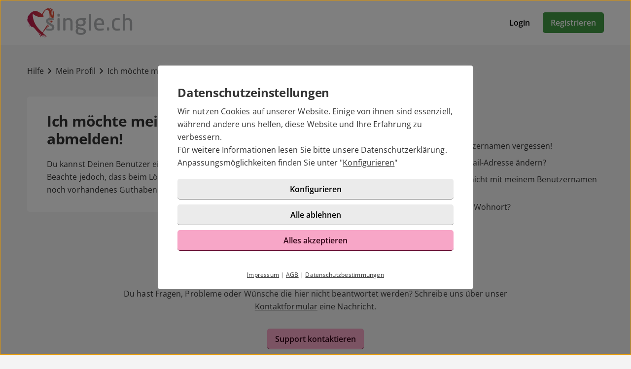

--- FILE ---
content_type: text/html; charset=UTF-8
request_url: https://www.single.ch/hilfe/artikel.html?id=8
body_size: 2854
content:

<!DOCTYPE html>
<html lang="de-CH">
  <head>
    <title>Ich möchte mein Profil löschen / mich abmelden!</title>

<meta name="description" content="Du kannst Deinen Benutzer einfach und schnell unter Einstellungen löschen.">
<meta name="robots" content="noindex,follow">
<meta charset="utf-8">
<meta http-equiv="X-UA-Compatible" content="IE=edge">
<meta name="viewport" content="width=device-width, initial-scale=1">
<meta http-equiv="content-type" content="text/html; charset=utf-8">
<meta name="msapplication-TileColor" content="#FFFFFF">
<meta name="msapplication-TileImage" content="https://static2.icony-hosting.de/dyncontent1768823915/img/singlech2/favicon/favicon_144.png">
<meta name="msapplication-square70x70logo" content="https://static2.icony-hosting.de/dyncontent1768823915/img/singlech2/favicon/favicon_72.png">
<meta name="msapplication-square150x150logo" content="https://static2.icony-hosting.de/dyncontent1768823915/img/singlech2/favicon/favicon_152.png">
<meta name="csrf-token" content="ed155da4524d6bf0b1b838bb65c2dd11183bc0bd255a66a8c8cacbaecef866c3fa2873d2">

<link rel="canonical" href="https://www.single.ch/hilfe/artikel.html?id=8">
<link rel="apple-touch-icon-precomposed" sizes="152x152" href="https://static2.icony-hosting.de/dyncontent1768823915/img/singlech2/favicon/favicon_152.png">
<link rel="apple-touch-icon-precomposed" sizes="144x144" href="https://static2.icony-hosting.de/dyncontent1768823915/img/singlech2/favicon/favicon_144.png">
<link rel="apple-touch-icon-precomposed" sizes="120x120" href="https://static2.icony-hosting.de/dyncontent1768823915/img/singlech2/favicon/favicon_120.png">
<link rel="apple-touch-icon-precomposed" sizes="72x72" href="https://static2.icony-hosting.de/dyncontent1768823915/img/singlech2/favicon/favicon_72.png">
<link rel="apple-touch-icon-precomposed" href="https://static2.icony-hosting.de/dyncontent1768823915/img/singlech2/favicon/favicon_57.png">
<link rel="dns-prefetch" href="//cdn3.icony-hosting.de">
<link rel="dns-prefetch" href="//static2.icony-hosting.de">
<link rel="preload" href="https://static2.icony-hosting.de/dyncontent759285aef0330335de28d4eaf40f0689/fonts/opensans/OpenSans.woff2" as="font" type="font/woff2" crossorigin>
<link rel="preload" href="https://static2.icony-hosting.de/dyncontent30b36157219b58bd93c19edc10801b24/fonts/icony-material-subset/material-rounded-subset.woff2" as="font" type="font/woff2" crossorigin>
<link rel="alternate" hreflang="de-AT" href="https://single.at/hilfe/artikel.html?id=8">
<link rel="alternate" hreflang="de-CH" href="https://www.single.ch/hilfe/artikel.html?id=8">
<link rel="stylesheet" type="text/css" href="https://static2.icony-hosting.de/dyncontent1768823915/css/r/singlech2/frontpage-v4.css">

<script nonce="8de3ede1c3df1303d83aa0304637750cd10fcb635ac63d78705dcaf907bc6849">var ccpLayer = ccpLayer||[];ccpLayer.push([0,"CONF",["ccp_ga","ccp_hotjar"],false]);ccpLayer.push([1,"CONF",{"google.trackingId":"UA-51679054-21"}]);ccpLayer.push([1,"CONF",{"google.trackingId4":"G-02DL7LLGSN"}]);ccpLayer.push([1,"CONF",{"contentGroup":"\/help\/article.html"}]);ccpLayer.push([1,"CONF",{"icony.membership":"Unregistered"}]);ccpLayer.push([1,"CONF",{"icony.platform":"singlech2"}]);</script>  </head>
  <body class="notverified bg-box-greyscale-weight-200">
    

<header class="isSticky horizontal bg-box-greyscale-weight-100">
  <div class="container">

    
    <div class="bg-box-greyscale-weight-100 header-container">
              
<div class="logo-container">
  <a href="https://www.single.ch/" class="logo-link ">
    <img src="https://static2.icony-hosting.de/dyncontentcf42de84c18800191dfaa4269a0dd739/img/singlech2/logo.svg" class="logo" alt="single.ch Logo" height="60" width="171">  </a>
  </div>
      
      

      <div class="button-container">
              <div class="button-container-inner">
        <a href="https://www.single.ch/login/" class="btn tertiary">Login</a>
        <a href="https://www.single.ch/registration/" class="btn  primary m-md-l-10">Registrieren</a>
      </div>
    </div>
  
  
    </div>

  </div>
</header>
<main class="container container-margin-xs help-container">
    <div class="ic-row">
        <nav class="help-breadcrumb m-t-40 m-b-40" aria-label="Sie befinden sich hier" tabindex="-1">
            <a class="breadcrumb-item" href="https://www.single.ch/hilfe/">Hilfe</a>
            <span class="spacer m-icon m-icon-chevron-right" aria-hidden="true"></span>
            <a class="breadcrumb-item" aria-label="Kategorie" href="https://www.single.ch/hilfe/kategorie.html?id=2">Mein Profil</a>
            <span class="spacer m-icon m-icon-chevron-right" aria-hidden="true"></span>
            <a class="breadcrumb-item" aria-label="Hilfe-Artikel" href="https://www.single.ch/hilfe/artikel.html?id=8">Ich möchte mein Profil löschen / mich abmelden!</a>
        </nav>
    </div>
    <div class="ic-row">
        <div class="category-overview ic-col-lg-7 panel bg-box-greyscale-weight-100 panel-allways-rounded m-b-25">
            <h1 class="h2 m-b-20">Ich möchte mein Profil löschen / mich abmelden!</h1>
            <p>Du kannst Deinen Benutzer einfach und schnell unter <a href="/einstellungen/">Einstellungen</a> löschen.
Beachte jedoch, dass beim Löschen alle Nachrichten verloren gehen. Eventuell noch vorhandenes Guthaben können in diesem Fall nicht erstattet werden.

</p>
        </div>
        <div class="similar-questions ic-col-lg-5 p-lg-l-25">
            <h3 class="m-b-25">Ähnliche Fragen</h3>
            <div class="col-md-4">
                              <a href="https://www.single.ch/hilfe/artikel.html?id=20" class="non-link">
                  <div class="similar-item">
                    <span aria-hidden="true" class="m-icon m-icon-east"></span>
                    <div class="text">Was ist ID-Checked?</div>
                  </div>
                </a>
                              <a href="https://www.single.ch/hilfe/artikel.html?id=60" class="non-link">
                  <div class="similar-item">
                    <span aria-hidden="true" class="m-icon m-icon-east"></span>
                    <div class="text">Ich habe meinen Benutzernamen vergessen!</div>
                  </div>
                </a>
                              <a href="https://www.single.ch/hilfe/artikel.html?id=23" class="non-link">
                  <div class="similar-item">
                    <span aria-hidden="true" class="m-icon m-icon-east"></span>
                    <div class="text">Wo kann ich meine E-Mail-Adresse ändern?</div>
                  </div>
                </a>
                              <a href="https://www.single.ch/hilfe/artikel.html?id=63" class="non-link">
                  <div class="similar-item">
                    <span aria-hidden="true" class="m-icon m-icon-east"></span>
                    <div class="text">Warum kann ich mich nicht mit meinem Benutzernamen einloggen?</div>
                  </div>
                </a>
                              <a href="https://www.single.ch/hilfe/artikel.html?id=24" class="non-link">
                  <div class="similar-item">
                    <span aria-hidden="true" class="m-icon m-icon-east"></span>
                    <div class="text">Wie ändere ich meinen Wohnort?</div>
                  </div>
                </a>
                          </div>
        </div>
    </div>
  <div class="row">
  <div class="ic-col-md-8 ic-offset-md-2 m-t-60 text-center support-footer bg-box-greyscale-weight-200">
      <h2 class="m-b-32">Benötigst Du weitere Hilfe?</h2>
      <p>Du hast Fragen, Probleme oder Wünsche die hier nicht beantwortet werden? Schreibe uns über unser <a href="/kontakt/">Kontaktformular</a> eine Nachricht.</p>
            <a href="https://www.single.ch/kontakt/" class="btn partner m-t-32">Support kontaktieren</a>
  </div>
</div></main>



<footer class=" cta">
  
  <div class="container platform-footer ">
      <div class="ic-row m-t-80">
          <div class="ic-col-md-4 ic-col-sm-8 ic-col-xs-6 ic-offset-xs-3 ic-offset-md-0">
              <h5>Tipps</h5>
              <ul>
                  
                                      <li><a href="https://www.single.ch/fragenflirt.html">Fragenflirt</a></li>
                    <li><a href="https://www.single.ch/fotoflirt.html">Fotoflirt</a></li>
                                          <li><a href="https://www.single.ch/videodate.html">Videodate</a></li>
                                        <li><a href="https://www.single.ch/unsere-erfolgsgeschichten.html">Unsere Erfolgsgeschichten</a></li>
                  
                                  </ul>
          </div>
          <div class="ic-col-md-4 ic-col-sm-8 ic-col-xs-6 ic-offset-xs-3 ic-offset-md-0 m-xs-t-30">
              <h5>Fakten</h5>
              <ul>
                  <li><a href="https://www.single.ch/sicherheit-und-datenschutz.html">Sicherheit & Datenschutz</a></li>
                  <li><a href="https://www.single.ch/redaktionelle-kontrolle.html">Redaktionelle Kontrolle</a></li>
                  <li><a href="https://www.single.ch/kostenlose-basis-mitgliedschaft.html">Basis-Mitgliedschaft</a></li>
                  <li><a href="https://www.single.ch/premium-mitgliedschaft.html">Premiumvorteile</a></li>
              </ul>
          </div>
          <div class="ic-col-md-4 ic-col-sm-8 ic-col-xs-6 ic-offset-xs-3 ic-offset-md-0 m-xs-t-30">
              <h5>Service</h5>
              <ul>
                  <li><a href="https://www.single.ch/hilfe/">Hilfe & Support</a></li>
                                      <li><a href="https://www.single.ch/kontakt/k%C3%BCndigen/">Premium-Mitgliedschaft kündigen</a></li>
                                                      <li><a href="https://www.single.ch/datenschutz.html">Datenschutz</a> / <a href="#" class="open-ccp" aria-label="Cookies verwalten">Cookies</a></li>
                  <li><a href="https://www.single.ch/impressum.html">Impressum</a> / <a href="https://www.single.ch/agb.html">AGB</a></li>
                  <li><a href="https://www.single.ch/sitemap/">Sitemap</a> / <a href="https://www.single.ch/barrierefreiheit.html">Barrierefreiheit</a></li>
              </ul>
          </div>
      </div>
      </div>

      <div class="sub-footer m-t-80 p-t-25 p-b-25">
      <div class="container">
        <div class="ic-row">
            <div class="ic-col-md-12">
                            <div class="footer-logo-container">
                  <span class="powered-by capption">Im Partnernetzwerk von</span>
<a href="https://www.icony.com" class="footer-logo" rel="nofollow" aria-label="Betreiberwebseite">
  <svg class="icony-logo" viewBox="0 0 330.1 148.2"><title>Das Logo der ICONY GmbH</title><path class="st0" d="M5.8 55.6C2.4 55.6 0 58 0 61v80.8c0 3.1 2.4 5.5 5.5 5.5 3.2 0 5.7-2.4 5.7-5.5V61c0-3-2.4-5.4-5.4-5.4zm229.3 0c-3.4 0-5.8 2.4-5.8 5.4v65.8L179 58.5c-.5-.7-1.1-1.2-1.7-1.7.9-3.6 1.4-7.3 1.4-11.2 0-25.2-20.5-45.7-45.7-45.7-25.2 0-45.7 20.5-45.7 45.7 0 3.9.5 7.7 1.4 11.3-4-1.4-8.5-2.2-13.6-2.2-26 0-46.4 18.9-46.4 46.6s20.4 46.6 46.4 46.6c13.5 0 23.1-5.4 30.1-12.7.9-1.1 1.5-2.4 1.5-3.8 0-2.8-2.2-5.5-5.3-5.5-1.4 0-2.8.7-3.8 1.8C91.9 134.3 83.5 138 75 138c-19.7 0-34.7-15.3-34.7-36.6 0-21.5 15-36.6 34.7-36.6 8.4 0 17.7 4 23 10.3.2.2.4.4.5.6 8.4 9.6 20.7 15.6 34.4 15.6 12.9 0 24.6-5.4 32.9-14.1v64.5c0 3.1 2.4 5.5 5.5 5.5 3.2 0 5.7-2.4 5.7-5.5V74.6l51.1 69.9c1.2 1.8 3.4 2.8 5.5 2.8 4.1 0 6.8-3.1 6.8-6.4V61c.1-3-2.4-5.4-5.3-5.4zM132.9 81.2c-19.6 0-35.5-15.9-35.5-35.5s15.9-35.5 35.5-35.5 35.5 15.9 35.5 35.5-15.9 35.5-35.5 35.5zm191.7-25.5c-1.6 0-3.4.8-4.3 2.2l-26.9 40.4-26.9-40.4c-1.1-1.5-3-2.3-4.6-2.3-3.4 0-5.4 2.8-5.4 5.4 0 1.1.4 2 .9 2.8l30.4 44.6v33.4c0 3.1 2.4 5.5 5.5 5.5 3.2 0 5.7-2.4 5.7-5.5v-33.4l30.3-44.6c.5-.8.8-1.9.8-2.8 0-2.9-2.6-5.3-5.5-5.3z"/></svg></a>              </div>
            </div>
          </div>
      </div>
    </div>
  </footer>
<script defer nonce="8de3ede1c3df1303d83aa0304637750cd10fcb635ac63d78705dcaf907bc6849" src="https://static2.icony-hosting.de/dyncontent1768823915/js/r/singlech2/unsupported-browser.js"></script>
<script defer nonce="8de3ede1c3df1303d83aa0304637750cd10fcb635ac63d78705dcaf907bc6849" src="https://static2.icony-hosting.de/dyncontent1768823915/js/r/singlech2/frontpage-v4.js"></script>  </body>
</html>

--- FILE ---
content_type: image/svg+xml
request_url: https://static2.icony-hosting.de/dyncontentcf42de84c18800191dfaa4269a0dd739/img/singlech2/logo.svg
body_size: 7042
content:
<svg width="225" height="63" viewBox="0 0 225 63" xmlns="http://www.w3.org/2000/svg" xmlns:xlink="http://www.w3.org/1999/xlink"><defs><path d="M47.301.415c-.22-.043-.462-.087-.755-.016.29.4 1.177.128 1.386.617 2.929 1.146 3.972 4.13 4.2 7.955.36 6.003-1.679 14.071-3.411 19.023-2.19 5.138-4.863 9.595-7.826 13.641 3.865-6.003 7.71-13.298 9.052-22.73.565-3.966 1.17-8.896.513-12.875-.294-1.775-1.078-2.88-1.997-3.977-1.402-.987-2.686-1.398-4.835-1.09-2.022.289-3.444 2.309-5.038 3.028-2.92 2.254-4.85 5.907-7.047 9.186-2.606-1.99-5.964-4.054-9.19-5.527-2.422-1.106-6.147-1.626-8.874-.196-.145.034-.177-.062-.266-.09-1.145.448-2.23 1.102-3.352 1.676-.053.174-.219.166-.097.34-.587.288-1.2.538-1.534 1.185-.779.27-.897 1.475-1.773 1.61-.563 1.502-1.902 1.908-2.592 3.23-.161 0-.19-.151-.401-.091.018.316-.177.326-.187.597.058-.042.118-.086.212-.081-.11.22-.178.192-.253.162-.065-.026-.137-.052-.246.088.003.048.065.04.138.033.107-.01.241-.022.258.143-.046.08-.201.13-.083.172-.044.113-.095.045-.168-.023-.061-.057-.137-.114-.235-.067.045.548-.217.07-.248.511.16.063.248-.049.321-.16.09-.136.158-.272.315-.09-.157.063-.369.042-.384.51-.864.095-.933 1.557-1.23 2.476-.154.152-.484.394-.33.683-.125-.186-.232-.007-.286.169-.025.21.003.164.064.119.036-.026.08-.051.133-.03-.391.083-.246.927-.63 1.02.139.244.052.34.072.776.096-.12.361-.003.302-.34.145.536-.016 1.08-.257 1.456.281-.16.005.28-.05.6.144.21.161-.094.288-.17.1.173-.015.111-.028.346-.032.178-.302.02-.356.167-.125-.205.1-.497.132-.772-.023-.27-.342-.208-.3-.554-.06.278-.335.252-.384.544.177-.006.354-.01.364-.251.298.554-.558 1.626-.083 2.662.076-.181.303-.146.31-.427.183.146-.11.412-.18.513.003.101.119.075.198.09-.033.177-.303.019-.355.167-.008.212.228.028.273.003-.051.151-.065.356-.172.427.046-.003.08.051.118.106.066.095.138.19.284-.017.067.382-.25.224-.247.514.516-.105.365.317.86.354.07.575-.237.745-.386 1.368.146-.047.235-.175.362-.251.035.367-.29.228-.316.51.25-.223.238.013.237.249-.001.227.007.454.268.274-.003-.102-.12-.074-.198-.09-.019-.273.15-.263.035-.428l.343.003c-.113.327-.24.62-.217.944.282-.45.493-.482.817-.762.028.358-.213.335-.316.51.009.248.112.393.306.433-.083.084-.366.365-.178.513.24.086.099-.368.239-.426.085-.01.097.062.107.135.012.081.025.163.145.125.045-.206-.108-.188-.032-.43.142-.028.11.072.096.172-.014.09-.012.182.149.175-.1-.173.015-.109.028-.343.065.057.054.2.19.174.055.173-.038.678-.009.944-.133.132-.136-.009-.143-.15-.007-.116-.016-.231-.101-.195-.259.303.034.997-.255.597-.075.309-.175.494-.07.858.283-.106-.006-.178.034-.429.12.37.254-.322.384-.511.216.224.107.816.175 1.205.23-.291.182-.379.542-.765.287.338-.476.513-.125.684-.024.11-.213.11-.205-.003-.01-.022-.044.14-.048.304-.005.167.02.334.136.3.182-.149.11-.14.027-.343.24.035.188.285.247.346.299.016.038-.242.027-.343.177.086.538-.037.45.35.133-.036.187-.184.355-.169.138.103-.22.582.155.604.031.265-.2.161-.17.427.246.055.341.173.49-.168.28.193-.467.66-.35.941.13.27.208-.335.247-.51.22.387.208.462.505.521-.183.148-.112.14-.03.343-.068.268-.19.111-.347.082.03.411.242.308.012.687.196-.074.354-.201.568-.25.075.144-.232.562-.277.855.057-.119.157 0 .266.118.12.134.25.267.335.06.256.258.204.86.606.954.076-.18.138-.38.248-.513.257.037.227.398.532.18-.25.524.264.494.127.944.435-.197.568.46.68.868.114.041.14-.04.167-.122.022-.072.045-.144.129-.132.587.35.69 1.248 1.231 1.648-.007-.07-.06-.087-.053-.174.36.362.892.469 1.248.617.057-.268-.12-.337.043-.514.35-.005.554.153.648.438.146-.026.048-.408-.108-.346.195-.873 1.446-.58 1.359.104a.288.288 0 0 0 .197-.032c.08-.038.136-.077.213.038-.02.098-.132.071-.213.082.03.2.21.234.238.433.1-.019.046-.257.158-.257.155.06.015.452.314.349-.023.086-.107.083-.191.08a.618.618 0 0 0-.09 0c.038.09.15.092.115.26.134-.132.32-.269.191.176.371-.477.046.172.307.432.125.045.144-.06.164-.165.017-.098.035-.196.138-.174-.133.192-.102.467.054.172.076.215-.264.272-.05.6.211-.02.181-.381.378-.424.153.24.083.701.407.864-.066-.349.147-.302.24-.427.071.748.519 1.108.987 1.301.075.094.026.26-.042.515.203-.258.285-.185.387-.113.073.052.157.103.303.035.046.37.293.488.401.95a.628.628 0 0 1 .268.022c.09.027.151.053.279-.014-.009.147-.07.22-.16.254.347-.028.202.607.636.61-.064.876 1.27 1.187 1.271 1.99.726.18.763 1.23 1.664 1.395-.025.077-.05.049-.092.023-.029-.019-.065-.037-.113-.025.965.91 1.955 2.207 3.06 2.7.54.944 1.681 1.191 1.97 1.829.211.045.277-.117.424-.167.196.078-.169.128-.097.344.1.038.147.002.193-.035.04-.032.081-.064.157-.047-.036.365.504.915.968.7.16.002-.044.234-.152.169.05.155.148.102.256.048.075-.036.153-.072.223-.043.125.21.532 1.135 1.05.528.166.1.138.417.451.35-.08.25-.11.095-.28.084.172.272.553.31.777.524a4.89 4.89 0 0 0-.42.94c-1.45-.935-3.025-1.73-4.275-2.889-.262-.041-.236-.098-.417.081-.116-.153.1-.249-.033-.43-.148.076-.215.043-.246.01-.027-.029-.027-.058-.028-.014.014-.357-1.006-1.082-1.535-1.307.025-.076.051-.048.094-.021.028.018.064.036.114.023-.708-.684-1.049-1.422-1.752-1.996 1.057 1.415 2.036 3.205 3.509 3.91-.066.067-.061.234-.159.255.01.149.05.074.1 0 .035-.052.074-.103.112-.084.167.011-.008.283-.089.258-.001.12.037.073.096.025.049-.038.111-.077.177-.023-.134.6.306.676.29 1.464.273-.05.345.13.457.262.127-.062.022-.153.021-.257.284.107.344.06.457.264-.301-.01-.107.287.101.431.427.295 1.788.978 2.3 1.145-.43 1.337-.815 3.039-1.534 3.673-.049.236.25.085.253.261a26.84 26.84 0 0 0 2.385-3.233c1.074.356 1.965.815 3.142.898 1.896.132 3.625 1.818 5.145 2.298.312.097.555.058.834-.162-2.873-1.377-5.564-2.589-8.42-4.055.058-.398.335-.483.411-.854 1.23.275 2.077.982 3.167 1.413-.154-.113-.252-.286-.375-.435.243-.11.384.479.635.61.087-.047.052-.637.329-.682.086.085.065.29.177.345.046-.035.152-.406.05-.6.173-.265.664-.081.724-.507.309.153-.058.32-.049.601.252.068.177-.327.37-.34.25.032.215.382.594.267-.024.158-.235.05-.287.168.044.146.12.072.21-.002.065-.055.136-.107.206-.08.006.044.127.451-.164.343.085.302.122.485.449.349.117-.338-.182-.21-.17-.432.4-.139.192.407.368.521.059.006.096-.019.134-.042.04-.026.08-.052.146-.042-.191.155.426.702.696.697-.114.465.098.563.21.776.113.04.139-.04.165-.122.023-.073.045-.145.128-.132.011.206-.14.184-.103.427a.443.443 0 0 0 .226-.255c.172.22.368.747.71.525-.08.297.075.329.019.6.143-.051.078-.4.24-.425-.089.42.36.604.84.61l.027-.342a.41.41 0 0 1 .146.003c.122.015.242.031.21-.17.276.076.447.274.723.352-.337-.632-1.062-.826-1.535-1.305.041-.118.098-.08.16-.042.062.039.129.077.19-.042-.482-1.689-2.321-1.496-2.828-3.04-1.522-1.243-3.14-2.376-4.245-4.09 1.019-1.88 1.947-3.888 3.308-5.282.134.542-.534.775-.592 1.365 4.961-5.976 9.779-12.157 13.962-19.232.13-.01.234-.055.288-.169.055.068.147.095.266.09-.004.154-.098.18-.097.341-.022.085-.106.084-.189.082-.032-.001-.063-.002-.091.002-.381 1.698-1.744 4.15-2.652 5.633a41.012 41.012 0 0 1-2.175 3.15c-.468.619-1 1.365-1.446 1.786-.632.595-1.392 1.57-2.027 2.209.012.08.032.053.066.027.018-.014.042-.03.069-.026-.08.248-.11.095-.28.082.11.318-.047.173-.233.34-.955.859-1.997 2.094-2.856 3.14.778-.303 1.424-1.622 2.293-2.118 1.36-1.97 3.298-3.122 4.843-4.833 1.608-1.971 2.983-4.274 4.37-6.558-1.256 2.599-2.795 4.796-4.46 6.815.614-.25 1.235-1.32 1.742-2.039 2.597-4.096 5.363-8.498 7.402-13.476.874-2.138 1.5-4.845 2.368-7.183.241-1.649.703-2.802.785-4.542-.296.337-.22.84-.257 1.457-.337.874-.615 2.207-.815 3.253-.497 1.18-.83 2.59-1.273 3.847.66-3.254 1.865-6.683 2.098-10.537-.212-.074-.222.134-.356.17.015-1.263-.374-2.192-.838-3.105.045.55.138.783-.038 1.29-.414-1.845-.762-3.76-1.784-4.92-.148-.048-.11.164-.22.172-.612-1.077-1.147-2.237-2.158-2.864.05.153.132.27.245.35.011.206-.14.184-.104.425.197.376.516.614.593 1.124 1.284 1.473 1.521 4.494 1.32 7.232-.403 5.423-1.653 9.376-3.12 13.787-.116.185-.171.46-.323.596-1.642 5.948-5.024 10.261-7.917 14.758-.133.036-.187.182-.355.168.003.323-.168.4-.254.596-1.45 1.687-2.754 3.577-4.135 5.359-.602.49-.971 1.31-1.584 1.783 5.261-7.043 10.76-13.746 14.072-23.868 1.079-3.3 2.052-6.944 2.528-10.787.593-4.771.479-8.294-1.555-11.014-.447-.596-1.142-1.368-1.807-1.31.064.446.373.618.688.782-.175.345-.535-.22-.647-.438-.526-.186-.932-.506-1.296-.876l-.13.001c-.258.002-.517.004-.683-.097-.334.392-.624.322-.975.253zM33.336 14.659c.811-1.613 1.538-3.079 2.582-4.776 1.636-2.66 3.888-6.253 7.264-6.006 1.963.144 2.4 2.077 3.34 3.478 1.267 4.16 2.09 9.33 1.201 15.301-.56 3.761-2.113 7.549-3.35 10.778-3.51 6.88-7.993 12.382-11.809 18.83-8.253-7.513-16.01-15.585-19.394-28.584-.357-3.508-1.811-6.55-.984-10.49.927-.083 1.285.588 1.768.967 2.026 1.597 4.764 2.905 7.143 3.784 1.244.458 2.472 1.115 3.645 1.419 1.384.361 2.657-.001 3.85.564.762-.293 1.938-.196 2.66.119.285-.454.763-.455 1.106-.158.494-.692 1.55-.446 2.196-.916.028-.022.542-.692.535-.68 1.066-1.627-1.441-2.338-1.753-3.63zm21.902-9.343c-.071.22.235.398.026.518-.045-.17-.304-.434-.026-.518zM.446 24.552c.133-.038.186-.184.355-.169.094.075.206.131.177.346-.113-.165-.224-.13-.318-.096-.039.015-.076.03-.108.03-.043 0-.08-.026-.106-.111zm54.289.167c-.092.222-.09.573-.262.683.01-.338.076-.594.262-.683zM.66 26.582c-.056-.093-.06-.187.04-.138-.06.206.023.158.121.11.09-.045.192-.09.206.066-.05.082-.105.113-.159.113-.084 0-.162-.075-.208-.15zm51.361 3.686c-.085.357-.137.763-.412.853.104-.334.24-.619.412-.853zm-.9 1.792c.087.19-.205.489-.269.768-.079-.18.14-.584.27-.768zm-42.337 1.7c-.046.206.109.187.032.428l-.273-.003c-.024-.288.165-.28.24-.426zM35.29 57.364c0 .054.002.1.062.087.04.004.079.014.06.086-.22.038-.308.267-.567.25.018-.325.374-.173.445-.423zM.428 23.055zm54.974 2.703c.06.228-.173.503-.043.516-1.02 1.91-1.84 3.57-2.973 5.37-.49.238-1.482 2.97-1.866 2.725-.033.066.022.198.054.172-.396.291-.608.915-1 1.362-.022.22.042.107.13.089-.362.9-.804 1.193-1.044 1.874.256-.116.477-.28.534-.68.223-.036.269-.322.507-.337 2.163-4.153 5.358-7.653 6.572-12.54-.421.094-.428 1.124-.87 1.45zm-1.984 3.324c.356.023.493-1.088.926-1.276a.21.21 0 0 0-.042-.004c-.367 0-.59.925-.884 1.28zM.851 28.763c.163-.053.3-.15.308-.424h-.02c-.196 0-.234.221-.288.424zm51.517 2.281c.11.056.358-.512.473-.767-.262.109-.299.535-.473.767zm-49.837.574c.159-.084-.058-.395.056-.684-.26.059-.077.48-.056.684zm.956 2.503c.148.325.274-.178.24-.426-.297.009.06.35-.24.426zm.976 2.215c-.007.095-.014.19-.142.115l-.042.514c.141-.023.152-.23.294-.254-.262-.133.12-.315-.025-.515a.08.08 0 0 0-.018-.002c-.056 0-.061.071-.067.142zm-1.317.271c-.009.479.658 1.08.914.527-.047-.098-.186-.093-.324-.088-.17.006-.34.013-.337-.177.1-.208.41-.005.47.09.253-.115-.312-.36-.027-.515.003-.124-.08-.08-.165-.037-.102.052-.206.105-.161-.138-.11.133-.197.296-.37.338zm1.74.452l.029-.343-.205-.003c.015.164-.005.368.176.346zm.316 1.98c-.274.023-.106-.451-.224-.606-.031.247-.175.275-.417.083.078.197.17.379.224.602.262.02.032-.07.09-.256.065.057.055.197.19.175.03.262-.138.252-.11.512.058.226.116-.335.171-.426.055.017.062.086.13.086.048.323-.189.244-.179.515.226-.21.424-.114.609.093-.067-.134.338-.406.431-.252.057-.406-.405-.88-.488-1.553-.104.224-.137.134-.178.044-.034-.076-.073-.15-.164-.047.08-.25.11-.096.28-.082-.016-.165-.128-.219-.1-.431-.445.644-.563.609-.265 1.542zm.267-.477c.068-.035.134-.07.254-.032-.235.377-.227.63-.419.938-.009-.393.075-.659.207-.854-.081.01-.167.15-.205-.004h.005a.322.322 0 0 0 .158-.048zm30.43 11.426c.194-.108.232-.436.451-.51-.03-.042-.064-.06-.1-.06-.152 0-.332.334-.352.57zm-.524 8.839l.274.002c.008-.213-.109-.27.096-.341-.011-.117-.164-.074-.265-.09.01.206-.14.186-.105.429zm.483.778c.295.036.14-.411.242-.426-.003-.1-.119-.074-.2-.088.117.153-.071.217-.042.514z" id="a"/><radialGradient cx="32.66%" cy="55.606%" fx="32.66%" fy="55.606%" r="13.33%" id="b"><stop stop-color="#E75132" offset="0%"/><stop stop-color="#B51154" offset="100%"/></radialGradient></defs><g fill="none" fill-rule="evenodd"><mask id="c" fill="#fff"><use xlink:href="#a"/></mask><path fill="url(#b)" mask="url(#c)" d="M-86.155 283.206H337.5V-315.96H-86.155z"/><g><path fill="#FEFEFE" d="M60.318 27.45l-16.487-.727.274-6.203 16.486.727zM54.554 41.6l-14.492-7.893 3.413-6.264 14.491 7.893z"/><path d="M52.851 34.215l-4.581-2.73c-2.001-1.175-3.017-1.993-3.017-3.21 0-1.978 1.273-2.327 3.947-2.327 1.887 0 4.29.125 7.17.37h.14c.703 0 1.142-.438 1.142-1.142v-1.527c0-.706-.42-1.16-1.176-1.276a43.452 43.452 0 0 0-7.276-.606c-5.874 0-8.73 2.129-8.73 6.508 0 2.735 1.509 4.869 4.894 6.921l4.671 2.776c2.557 1.525 3.296 2.318 3.296 3.534 0 2.108-1.184 2.929-4.224 2.929-1.688 0-5.061-.236-7.263-.509h-.185c-.678 0-1.188.451-1.188 1.05v1.62c0 .448.216 1.034 1.242 1.27 2.122.52 5.31.704 7.394.704 5.808 0 9.007-2.508 9.007-7.064 0-3.01-1.476-5.056-5.263-7.29M68.35 12.468h-2.358c-.707 0-1.281.575-1.281 1.281v3.701c0 .707.574 1.281 1.28 1.281h2.36c.706 0 1.28-.574 1.28-1.281v-3.7c0-.707-.574-1.282-1.28-1.282M68.258 22.09h-2.22c-.706 0-1.281.576-1.281 1.282v23.593c0 .707.575 1.281 1.28 1.281h2.221c.707 0 1.281-.574 1.281-1.281V23.372c0-.706-.574-1.281-1.281-1.281M88.844 21.767c-2.473 0-4.48.533-7 1.882v-.277c0-.718-.543-1.281-1.235-1.281h-2.313c-.692 0-1.234.563-1.234 1.28v23.594c0 .694.565 1.282 1.234 1.282h2.267c.683 0 1.281-.6 1.281-1.282V27.664c2.263-1.108 4.242-1.67 5.89-1.67 2.997 0 4.732.942 4.732 5.751v15.22c0 .707.575 1.282 1.282 1.282h2.22c.706 0 1.281-.575 1.281-1.282v-15.22c0-6.621-2.828-9.978-8.405-9.978M108.258 49.787v-.416c0-2.113.703-3.178 2.004-4.328l5.046 1.295c4.221 1.08 5.376 1.781 5.376 3.264v.37c0 2.324-1 3.67-6.12 3.67-5.556 0-6.306-1.949-6.306-3.855zm.278-19.152c0-2.14.669-4.594 5.89-4.594 5.22 0 5.888 2.454 5.888 4.594v.37c0 2.266-.713 4.363-5.889 4.363-3.908 0-5.89-1.468-5.89-4.363v-.37zm16.02-8.545h-10.13c-9.246 0-10.627 5.354-10.627 8.545v.37c0 2.233.613 3.933 1.92 5.31-1.051.773-1.688 2.037-1.688 3.434 0 1.35.566 3.036 2.14 3.839-1.33 1.199-2.603 3.237-2.603 5.783v.416c0 4.973 3.905 7.711 10.996 7.711 7.235 0 10.904-2.532 10.904-7.526v-.37c0-4.81-5.074-6.106-9.15-7.145l-6.892-1.758c-.987-.257-1.168-.584-1.168-1.136 0-.515.253-.885.816-1.182 1.548.615 3.207.89 5.351.89 7.05 0 10.626-2.781 10.626-8.266v-.37c0-1.905-.415-3.394-1.266-4.53l1.068-.21c.484-.088 1.124-.312 1.124-1.228v-1.202c0-.746-.65-1.375-1.421-1.375zM135.519 12.746h-2.406c-.666 0-1.188.542-1.188 1.235v32.984c0 .706.533 1.281 1.188 1.281h2.406c.743 0 1.188-.652 1.188-1.28V13.98c0-.693-.521-1.235-1.188-1.235M148.087 32.948c0-4.648 1.912-6.908 5.843-6.908 3.999 0 5.705 2.066 5.705 6.908v.06h-11.548v-.06zm5.843-11.181c-6.654 0-10.626 4.18-10.626 11.181v4.163c0 9.97 6.803 11.46 10.858 11.46 2.931 0 5.506-.245 8.346-.793.852-.16 1.216-.583 1.216-1.414v-1.573c0-.59-.451-1.004-1.096-1.004l-.285.004c-1.953.298-5.317.505-8.181.505-4.258 0-6.075-2.149-6.075-7.185v-.291h15.142c.739 0 1.235-.553 1.235-1.374v-2.498c0-7.105-3.84-11.181-10.534-11.181zM173.96 41.382h-2.22c-.681 0-1.235.553-1.235 1.234v4.303c0 .694.565 1.281 1.235 1.281h2.22c.693 0 1.235-.563 1.235-1.281v-4.303c0-.68-.554-1.234-1.235-1.234M197.2 22.282c-1.8-.328-3.93-.515-5.847-.515-6.393 0-10.21 4.335-10.21 11.597v3.61c0 7.152 3.913 11.596 10.21 11.596 2.624 0 4.79-.322 5.847-.515h.002c.863-.162 1.215-.558 1.215-1.367v-1.666c0-.618-.47-1.05-1.142-1.05l-.225.003c-2.115.24-3.552.322-5.697.322-3.6 0-5.426-2.464-5.426-7.324v-3.609c0-4.86 1.825-7.323 5.426-7.323 2.145 0 3.582.081 5.737.324h.185c.672 0 1.142-.432 1.142-1.05V23.65c0-.832-.329-1.202-1.217-1.368M215.778 21.767c-1.668 0-4.362.334-6.721 1.257v-8.997c0-.718-.543-1.28-1.235-1.28h-2.313c-.693 0-1.235.562-1.235 1.28v32.938c0 .694.565 1.282 1.235 1.282h2.266c.683 0 1.282-.6 1.282-1.282V27.213c2.009-.852 4.737-1.173 6.028-1.173 3.22 0 4.594 1.706 4.594 5.705v15.22c0 .707.575 1.282 1.28 1.282h2.221c.707 0 1.282-.575 1.282-1.282v-15.22c0-6.435-3.084-9.978-8.684-9.978" fill="#B1B3B4"/></g></g></svg>